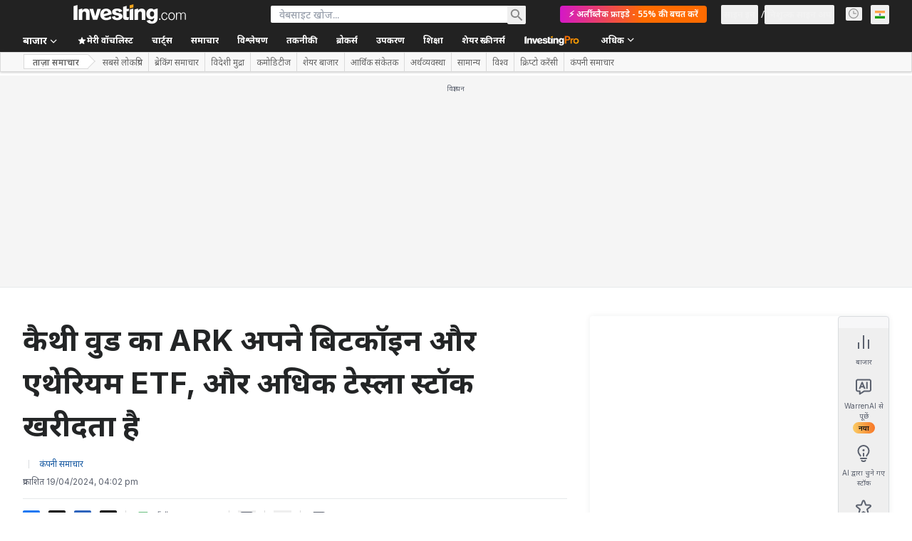

--- FILE ---
content_type: application/javascript
request_url: https://promos.investing.com/eu-a4flkt7l2b/z9gd/800129/hi.investing.com/jsonp/z?cb=1762860466112&dre=l&callback=jQuery112401953984828929194_1762860466091&_=1762860466092
body_size: 956
content:
jQuery112401953984828929194_1762860466091({"dre":"l","success":true,"response":"[base64].etd5ySAEjMAPQAVgA.FAnDSqTRmSGQ64ANyBziBADMgUoyChKA4vFAkQgAO6YiAAFXsSggJwASlAtlAENd4kCSAi9hAgVsEQBHXaYE4AISS5QA1tdyDhPs8tpQXvQXuRdjgTgwSFA0NcEGykkdyEDKJQgWAgfYThjyAB5LwiiBHehsrlbRHOZwvDm.P7kTXOJH7JRHZwnAAi.UFCCgSluMu1zjlzjFWyQR1Z5Hj5AAHrslGzBZ8rVs5UggfQwVDDJojCKnXigeQPuQs0kgdZUZjkMcAJKuMpIpjIXBHFFbTCfN6UN4cnUvJSu5wywVnC5XEWHZgnLKWEiUHDOOBFbRmcztIA_"});